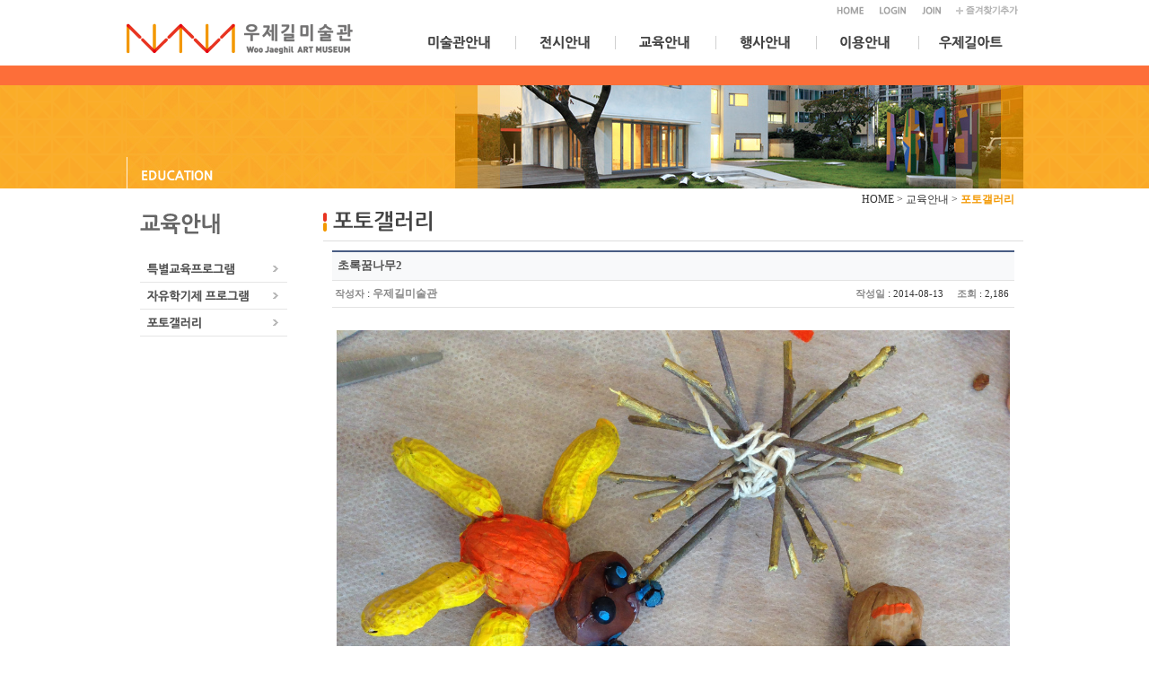

--- FILE ---
content_type: text/html; charset=euc-kr
request_url: http://wooart.co.kr/board/bbs/board.php?bo_table=photo&wr_id=2&page=4&page=4&ckattempt=1
body_size: 4750
content:
<!-- <!DOCTYPE HTML PUBLIC "-//W3C//DTD HTML 4.01 Transitional//EN"> -->
<html>
<head>
<meta http-equiv="content-type" content="text/html; charset=euc-kr">
<title>우제길 미술관 WooJaeGil ART MUSEUM > WooJaeGil ART MUSEUM 우제길미술관 Woo Jae Ghil > 초록꿈나무2</title>
<link rel="stylesheet" href="../style.css" type="text/css">
</head>
<script type="text/javascript">
// 자바스크립트에서 사용하는 전역변수 선언
var g4_path      = "..";
var g4_bbs       = "bbs";
var g4_bbs_img   = "img";
var g4_url       = "http://wooart.co.kr";
var g4_is_member = "";
var g4_is_admin  = "";
var g4_bo_table  = "photo";
var g4_sca       = "";
var g4_charset   = "euc-kr";
var g4_cookie_domain = "";
var g4_is_gecko  = navigator.userAgent.toLowerCase().indexOf("gecko") != -1;
var g4_is_ie     = navigator.userAgent.toLowerCase().indexOf("msie") != -1;
</script>
<script type="text/javascript" src="../js/jquery-1.4.2.min.js"></script>
<script type="text/javascript" src="../js/common.js"></script>
<body topmargin="0" leftmargin="0" >
<a name="g4_head"></a>
<script language="JavaScript" type="text/JavaScript">
<!--
function MM_reloadPage(init) {  //reloads the window if Nav4 resized
  if (init==true) with (navigator) {if ((appName=="Netscape")&&(parseInt(appVersion)==4)) {
    document.MM_pgW=innerWidth; document.MM_pgH=innerHeight; onresize=MM_reloadPage; }}
  else if (innerWidth!=document.MM_pgW || innerHeight!=document.MM_pgH) location.reload();
}
MM_reloadPage(true);

function AddFavorite() {  
 window.external.AddFavorite('http://www.wooart.co.kr/', '우제길미술관에 오신 것을 환영합니다!!');
}
//-->
</script>
<link type="text/css" rel="stylesheet" href="../style2.css">
<BODY topmargin="0" leftmargin="0" class="body_02">

<!-- 상단 로고 및 버튼 시작 -->
<table width="1000" align="center" cellpadding="0" cellspacing="0">
<tr>
    <!-- 로고 -->
    <td height="20">&nbsp;</td>
    <td align="right">
        <table width="215" border="0" cellpadding="0" cellspacing="0">
        <tr>
            <!-- 처음으로 버튼 -->
            <td width="78"><a href="../"><img src="../img/top_m01.gif" width="46" height="20" border="0"></a></td>

                        <!-- 로그인 이전 -->
            <td width="78"><a href="../bbs/login.php?url=%2Fboard%2Fbbs%2Fboard.php%3Fbo_table%3Dphoto%26wr_id%3D2%26page%3D4%26page%3D4%26ckattempt%3D1"><img src="../img/top_m02.gif" width="48" height="20" border="0"></a></td>
            <td width="78"><a href="../bbs/register.php"><img src="../img/top_m03.gif" width="37" height="20" border="0"></a></td>
            
            <!-- 최근게시물 버튼 -->
            <td width="78"><a style='cursor:hand' onClick="AddFavorite()" onFocus="this.blur()"><img src="../img/top_m06.gif" width="82" height="20" border="0"></a></td>

        </tr>
        </table></td>
</tr>
<tr>
  <td valign="top"><a href="../"><img src="../img/logo.gif" width="255" height="45" border="0" /></a></td>
  <td height="75" align="right" valign="top">
<script type="text/javascript" src="../menu/js/jquery.hoverIntent.js"></script>
<script type="text/javascript" src="../menu/js/jquery.horizontalnav.js"></script> 

<style type="text/css">
#horizontal_nav {width:695px; height:75px; overflow:hidden}
#horizontal_nav ul {padding:0; width:695px; list-style:none}
ul.horizontal-dropdown {position:relative; float:left; margin:0; background-color:}
ul.horizontal-dropdown a {display:block; padding:6px 0px}
ul.horizontal-dropdown a:link, ul.horizontal-dropdown a:visited, ul.horizontal-dropdown a:active {text-decoration:none; blr:expression(this.onFocus=this.blur()); font:bold 11px dotum; letter-spacing:-1px; color:#fff; line-height:12px}
ul.horizontal-dropdown li {float:left; padding:0}
ul.horizontal-dropdown li.hover {}
ul.horizontal-dropdown ul {position:absolute; margin:0; overflow:hidden}
ul.horizontal-dropdown ul#sub1 {margin-left:0px}
ul.horizontal-dropdown ul#sub2 {margin-left:0px}
ul.horizontal-dropdown ul#sub3 {margin-left:-100px}
ul.horizontal-dropdown ul#sub4 {margin-left:-50px}
ul.horizontal-dropdown ul#sub5 {margin-left:-90px}
ul.horizontal-dropdown ul#sub6 {margin-left:20px}
ul.horizontal-dropdown ul#sub7 {margin-left:-74px} /* 사용자 메뉴 그룹 수에 비례하여 추가하여 사용 */
ul.horizontal-dropdown ul li {display:none}
ul.horizontal-dropdown ul li a {position:relative; display:block; float:left; top:0; left:0;  padding:5px 8px; blr:expression(this.onFocus=this.blur())}
ul.horizontal-dropdown ul li a:link, ul.horizontal-dropdown ul li a:visited, ul.horizontal-dropdown ul li a:active {font:normal 12px  dotum, tahoma; letter-spacing:0px;  line-height:18px;  font-weight:bold; }
ul.horizontal-dropdown ul li a:hover {text-decoration:underline; color:#ffe34a}
</style>
<script type="text/javascript">
$(function(){
    $('.horizontal-dropdown').animatedHorizontalNav();
});
 </script>

<div id="horizontal_nav">
<ul class="horizontal-dropdown">
  <!-- 사용자 메뉴 그룹1 -->
    <li>
    <a href="/board/01_01.html"><img src="../img/menu01.gif" width="130" height="40" border="0" onMouseOver="src='../img/menu01o.gif'" onMouseOut="src='../img/menu01.gif'"></a>
    <ul id="sub1">
            <li><a href="/board/01_01.html" target="">인사말</a></li>
            <li><a href="/board/01_02.html" target="">건축소개</a></li>
            <li><a href="/board/01_03.html" target="_self">연혁</a></li>
          </ul>
  </li>
    <!-- //사용자 메뉴 그룹1 -->
  <!-- 사용자 메뉴 그룹2 -->
    <li>
    <a href="/board/bbs/board.php?bo_table=exh01"><img src="../img/menu02.gif" width="111" height="40" border="0" onMouseOver="src='../img/menu02o.gif'" onMouseOut="src='../img/menu02.gif'"></a>
    <ul id="sub2">
            <li><a href="/board/bbs/board.php?bo_table=exh01" target="">현재전시</a></li>
            <li><a href="/board/bbs/board.php?bo_table=exh02" target="">예정전시</a></li>
            <li><a href="/board/bbs/board.php?bo_table=exh03" target="">과거전시</a></li>
          </ul>
  </li>
    <!-- //사용자 메뉴 그룹2 -->
  <!-- 사용자 메뉴 그룹3 -->
    <li>
    <a href="/board/bbs/board.php?bo_table=photo"><img src="../img/menu03.gif" width="112" height="40" border="0" onMouseOver="src='../img/menu03o.gif'" onMouseOut="src='../img/menu03.gif'"></a>
    <ul id="sub3">
            <li><a href="/board/03_03.html" target="">특별교육프로그램</a></li>
            <li><a href="/board/03_05.html" target="">자유학기제프로그램</a></li>
            <li><a href="/board/bbs/board.php?bo_table=photo" target="">포토갤러리</a></li>
          </ul>
  </li>
    <!-- //사용자 메뉴 그룹3 -->
   <!-- 사용자 메뉴 그룹6 -->
    <li>
    <a href="/board/bbs/board.php?bo_table=photo02"><img src="../img/menu06.gif" width="112" height="40" border="0" onMouseOver="src='../img/menu06o.gif'" onMouseOut="src='../img/menu06.gif'"></a>
    <ul id="sub6">
            <li><a href="/board/bbs/board.php?bo_table=photo02" target="">행사안내</a></li>
          </ul>
  </li>
    <!-- //사용자 메뉴 그룹6 -->
  <!-- 사용자 메뉴 그룹4 -->
    <li>
    <a href="/board/04_01.html"><img src="../img/menu04.gif" width="114" height="40" border="0" onMouseOver="src='../img/menu04o.gif'" onMouseOut="src='../img/menu04.gif'"></a>
    <ul id="sub4">
            <li><a href="/board/04_01.html" target="">관람안내</a></li>
            <li><a href="/board/04_02.html" target="">오시는길</a></li>
            <li><a href="/board/bbs/board.php?bo_table=news" target="">공지사항</a></li>
            <li><a href="/board/04_03.html" target="">대관문의</a></li>
          </ul>
  </li>
    <!-- //사용자 메뉴 그룹4 -->
  <!-- 사용자 메뉴 그룹5 -->
    <li>
    <a href="/board/05_01.html"><img src="../img/menu05.gif" width="115" height="40" border="0" onMouseOver="src='../img/menu05o.gif'" onMouseOut="src='../img/menu05.gif'"></a>
    <ul id="sub5">
            <li><a href="/board/05_01.html" target="">작가소개</a></li>
            <li><a href="/board/05_02.html" target="">갤러리</a></li>
            <li><a href="/board/bbs/board.php?bo_table=artpro" target="">아트상품</a></li>
          </ul>
  </li>
    <!-- //사용자 메뉴 그룹5 -->
</ul>
</div>
 </td>
</tr>
<tr>
  <td colspan="2" valign="top">
  	<table width="100%" border="0" cellspacing="0" cellpadding="0">
    <tr>
        <td><img src="../images/sub_03.jpg" width="220" height="115"></td>
        <td><img src="../images/sub_img3.jpg" width="780" height="115"></td>
    </tr>
  	</table>
  </td>
</tr>
</table>
<!-- 상단 로고 및 버튼 끝 -->

<table width="100%" cellpadding=0 cellspacing=0 border=0>
<tr>
    <!-- 중간 -->
    <td valign=top align="center">
    <table width="100%" border="0" align="center" cellpadding="0" cellspacing="0">
<tr>
    <td align="center" valign="top">
        <table width="1000" border="0" cellpadding="0" cellspacing="0">
        <tr>
        	<td width="220" valign="top" class="document_width">
            	<table width="196" border="0" cellspacing="0" cellpadding="0">
               	<tr>
                <td height="50" align="center" valign="top"><img src="../images/left03.gif" width="165" height="30" /></td>
                </tr>  
                <!--tr>
                	<td align="center"><a href="/board/03_07.html"><img src="../images/left03_07.gif" width="165" height="30" border="0" onMouseOver="src='../images/left03_07o.gif'" onMouseOut="src='../images/left03_07.gif'"></a></td>
                </tr-->             	
            	<tr>
                	<td align="center"><a href="/board/03_03.html"><img src="../images/left03_03.gif" width="165" height="30" border="0" onMouseOver="src='../images/left03_03o.gif'" onMouseOut="src='../images/left03_03.gif'"></a></td>
                </tr>
				<tr>
                	<td align="center"><a href="/board/03_05.html"><img src="../images/left03_06.gif" width="165" height="30" border="0" onMouseOver="src='../images/left03_06o.gif'" onMouseOut="src='../images/left03_06.gif'"></a></td>
                </tr>
				 <!--tr>
				   <td align="center"><a href="/board/03_03.html"><img src="../images/left03_03_01.gif" width="165" height="24" border="0" onMouseOver="src='../images/left03_03_01o.gif'" onMouseOut="src='../images/left03_03_01.gif'"></a></td>
				 </tr>

				 <tr>
				   <td align="center"><a href="/board/03_03_03.html"><img src="../images/left03_03_03.gif" width="165" height="24" border="0" onMouseOver="src='../images/left03_03_03o.gif'" onMouseOut="src='../images/left03_03_03.gif'"></a></td>
				 </tr-->
              	
                 <!--tr>
               	  <td align="center"><a href="/board/03_01.html"><img src="../images/left03_01.gif" width="165" height="30" border="0" onMouseOver="src='../images/left03_01o.gif'" onMouseOut="src='../images/left03_01.gif'" /></a></td>
             	  </tr>
            	 <tr>
                	<td align="center"><a href="/board/03_02.html"><img src="../images/left03_02.gif" width="165" height="30" border="0" onMouseOver="src='../images/left03_02o.gif'" onMouseOut="src='../images/left03_02.gif'"></a></td>
               	</tr>
                <tr>
                	<td align="center"><a href="/board/bbs/board.php?bo_table=request01"><img src="../images/left03_04.gif" width="165" height="30" border="0" onMouseOver="src='../images/left03_04o.gif'" onMouseOut="src='../images/left03_04.gif'"></a></td>
                </tr>
				<tr>
               		<td align="center"><a href="/board/bbs/board.php?bo_table=request01"><img src="../images/left03_04_01.gif" width="165" height="24" border="0" onMouseOver="src='../images/left03_04_01o.gif'" onMouseOut="src='../images/left03_04_01.gif'"></a></td>
				 </tr>
				 <tr>
				   	<td align="center"><a href="/board/bbs/board.php?bo_table=request02"><img src="../images/left03_04_02.gif" width="165" height="24" border="0" onMouseOver="src='../images/left03_04_02o.gif'" onMouseOut="src='../images/left03_04_02.gif'"></a></td>
				 </tr-->
                 <tr>
                	<td align="center"><a href="/board/bbs/board.php?bo_table=photo"><img src="../images/left03_05.gif" width="165" height="30" border="0" onMouseOver="src='../images/left03_05o.gif'" onMouseOut="src='../images/left03_05.gif'"></a></td>
                </tr>
                <tr>
                <td align="center">&nbsp;</td>
                </tr>
                <!--tr>
                <td align="center" height="60"><a href="http://www.artmuseums.or.kr/community/notice_view.php?db=notice&amp;category=&amp;id=563" target="_blank"><img src="/board/images/bn_mf.gif" width="165" height="50" /></a></td>
              </tr>
              <tr>
                <td height="50" align="center"><img src="/board/images/bn_sat.gif" width="165" height="44" /></td>
              </tr-->
              <tr>
                <td height="62" align="center">&nbsp;</td>
              </tr>
                </table>
          </td>
        	<td valign="top"><table width="100%" border="0" cellspacing="0" cellpadding="0">
        	  <tr>
        	    <td>
<table border="0" cellspacing="0" cellpadding="0" width="100%">
<tbody>
<tr>
<td></td>
<td align="right">
<table border="0" cellspacing="0" cellpadding="0">
<tbody>
<tr>
<td class="home">HOME &gt; 교육안내 &gt; <span class="text">포토갤러리</span></td></tr></tbody></table></td></tr>
<tr>
<td height="36" valign="top"><img src="http://wooart.co.kr/board/images/t03_05.gif" width="250" height="30" /></td>
<td width="500" align="right"></td></tr>
<tr>
<td bgcolor="#dddddd" height="1" colspan="2"></td></tr></tbody></table><script type="text/javascript" src="../js/sideview.js"></script>
<script type='text/javascript' src='../js/ajax.js'></script>
<link href="../skin/board/gallery/style.css" rel="stylesheet" type="text/css" />
<div style='height:10px;'>&nbsp;</div>

<!-- 게시글 보기 시작 -->
<table width="97%" align="center" cellpadding="0" cellspacing="0">
    <tr>
	    <td>		
		    <table border="0" cellpadding="0" cellspacing="0" width="100%" height="34" style="clear:both; height:34px; background:url(../skin/board/gallery/img/title_bg.gif) repeat-x;">
		        <tr>
		            <td>
		            <div style="color:#505050; font-size:13px; font-weight:bold; word-break:break-all;">&nbsp;
		            		            초록꿈나무2            
		        </td>
		            <td align="right" width="120">
		        		        &nbsp;&nbsp;
		        </td>
		        </tr>
		    </table>

		    <table border="0" cellpadding="0" cellspacing="0" width="100%">
		        <tr>
		            <td height="30" background="../skin/board/gallery/img/view_dot.gif">
		            <div style="float:left;">&nbsp;<span class='text_bold888'>작성자</span> : <span class='member'>우제길미술관</span></strong><span style="font-size:8pt; color:#D2D2D2;"></span></div>
		            <div style="float:right;"><span class='text_bold888'>작성일</span> : <span style=font-size:8pt;>2014-08-13&nbsp;&nbsp;&nbsp;&nbsp;&nbsp;<span class='text_bold888'>조회</span> : 2,186</span>
		            		            &nbsp;
		            </div>
		            </td>
				</tr>
				    				<tr> 
				    <td height="150" valign="top" align="center" style="word-break:break-all; padding:25px 5px 50px 5px;">
				    <img src='../data/file/photo/2049300955_vOWKEoXN_14.5__29_.JPG' name='target_resize_image[]' onclick='image_window(this);' style='cursor:pointer;' title=''><p><img src='../data/file/photo/2049300955_kBpQvRJC_14.5__41_.JPG' name='target_resize_image[]' onclick='image_window(this);' style='cursor:pointer;' title=''><p><br>
				    <!-- 내용 출력 -->
				    <span id="writeContents">2014. 5. 17 자연물과 곡식을 이용한 예술품 제작 :)</span>        
				    				    <!-- 테러 태그 방지용 --></xml></xmp><a href=""></a><a href=''></a>
				    				    				    </td>
				</tr>
							</table>

			<script type='text/javascript'> var md5_norobot_key = 'd41d8cd98f00b204e9800998ecf8427e'; </script>
<script language="JavaScript">
// 글자수 제한
var char_min = parseInt(0); // 최소
var char_max = parseInt(0); // 최대
</script>


<!-- 코멘트 리스트 -->
<div id="commentContents">
</div>
<!-- 코멘트 리스트 -->


<script type='text/javascript' src='../js/md5.js'></script>

<div style="height:1px; line-height:1px; font-size:1px; background-color:#dedede; clear:both;">&nbsp;</div>
<!-- 링크 버튼 -->
<div style="clear:both; height:43px;">
    <div style="float:left; margin-top:10px;">
    <a href="./board.php?bo_table=photo&wr_id=3&page=4&page=4" title="초록꿈나무3"><img src='../skin/board/gallery/img/btn_prev.gif' border='0' align='absmiddle'></a>&nbsp;    <a href="./board.php?bo_table=photo&wr_id=1&page=4&page=4" title="초록꿈나무1"><img src='../skin/board/gallery/img/btn_next.gif' border='0' align='absmiddle'></a>&nbsp;    </div>


    <div style="float:right; margin-top:10px;">
            
        <a href="./board.php?bo_table=photo&page=4"><img src='../skin/board/gallery/img/btn_list.gif' border='0' align='absmiddle'></a>                         </div>
</div>
<div style="height:1px; line-height:1px; font-size:1px; background-color:#dedede; clear:both;">&nbsp;</div>

    </td>
    </tr>
</table>


<script type="text/javascript">
function file_download(link, file) {
        document.location.href=link;
}
</script>

<script type="text/javascript" src="../js/board.js"></script>
<script type="text/javascript">
window.onload=function() {
    resizeBoardImage(750);
    //drawFont();
}
</script>
<!-- 게시글 보기 끝 -->

</td>
</tr></table>
</td>
</tr></table>
<!-- 카피라이트 시작 -->
<table width="100%" border="0" align="center" cellpadding="0" cellspacing="0">
<tr><td height="50"></td></tr>
<tr><td height="1" bgcolor="#e6e6e6"></td></tr>
<tr>
    <td height="80" align="center"><img src="../images/copyright.gif" width="540" height="65" /></td>
</tr>
</table>
<!-- 카피라이트 끝 -->

<script type="text/javascript" src="../js/wrest.js"></script>

<!-- 새창 대신 사용하는 iframe -->
<iframe width=0 height=0 name='hiddenframe' style='display:none;'></iframe>


</body>
</html>

<!-- 사용스킨 : gallery -->


--- FILE ---
content_type: text/css
request_url: http://wooart.co.kr/board/style2.css
body_size: 1015
content:
@import url( //fonts.googleapis.com/earlyaccess/nanumgothic.css );
a { font:9pt lighter; color:#666; text-decoration:none; }
a:hover { color:#999; text-decoration:underline; }
td { font-size:9pt; line-height:160%; color:#333; }
img { border:0px; }

body{ margin:0; }
.body_01 {background:url('img/top_bg.gif') repeat-x; }
.body_02 {background:url('img/top_bg2.gif') repeat-x; }

.autoRollingEventWrap {
	position: relative; margin-left:-40px;
}
.rollingUl {
	width: 100%;
	height: 576px;
	overflow: hidden;
	position: relative;
	z-index: 1;
}
.rollingUl li {
top: 0px; width: 1680px; height: 576px; position: absolute; left:50%; margin-left:-840px; overflow: hidden;  display: none; z-index: 1; text-align:center;
}
.rollingUl li img {
	width: 1680px; height: 576px; text-align:center; left:50%;
}



.main_img {background:url('/board/images/img1.jpg') no-repeat center top; width: 1680px; height: 576px; }
.document_width { padding:25 0 0 0; }
.in { padding:5 0 5 15; }
.in2 { padding:5 0 5 7; line-height:24px; }
.top_pad { padding:10 0 20 0; }
.home {background:url('/board/images/home.gif') no-repeat left middle; padding:3 10px 0px 17px; Font-Family:"돋움",굴림,굴림체; }
.edu_td {background:url('/board/images/edu_icon.gif') no-repeat left middle; padding:0 0px 0px 8px;  line-height:180%;  Font-Family:"돋움",굴림,굴림체; }
.edu_td2 {background:url('/board/images/edu_icon.gif') no-repeat left top; padding:0 0px 0px 8px;  line-height:180%;  Font-Family:"돋움",굴림,굴림체; }


.text{font-family: '돋움',dotum; font-Size: 9pt; color:#f39a06; text-decoration:none; font-weight:bold;}
.text_red{font-family: '돋움',dotum; font-Size: 9pt; color:#e83421; text-decoration:none;}
.text_orange{font-family: '돋움',dotum; font-Size: 9pt; color:#ff8a0d; text-decoration:none;}
.text_red2{font-family: '돋움',dotum; font-Size: 9pt; color:#e83421; text-decoration:none; font-weight:bold;}
.text_orange2{font-family: '돋움',dotum; font-Size: 9pt; color:#f39800; text-decoration:none;font-weight:bold;}
.text_orangeb{font-family: '돋움',dotum; font-Size: 12pt; color:#f39800;  line-height:240%; text-decoration:none;font-weight:bold;}
.text_big{font-family: '돋움',dotum; font-Size: 11pt; color:#555555; text-decoration:none;font-weight:bold;}
.text_black{font-family: '돋움',dotum; font-Size: 9pt; color:#555555; text-decoration:none;font-weight:bold;}
.exh_icon {background:url(./images/exh_icon.gif) no-repeat left middle; padding:4 10px 0px 12px; Font-Family:"돋움",굴림,굴림체; }

/* 테이블스타일 */
.table_style { width:100%;  border: 1px solid #ccc; border-bottom: 2px solid #ccc; border-collapse:collapse; }
.table_style tr th { padding: 5px 3px 4px 3px; font-size:9pt;background-color: #e0e775; border-bottom: 2px solid #666; border-right: 1px solid #ccc;text-align: center;  font-weight: bold; font-family: "굴림", Gulim, Tahoma, sans-serif; color: #333; }
.table_style tr td { padding: 1px 5px 1px 5px; border-bottom: 1px  solid #ccc; border-right: 1px  solid #ccc;  }
.table_style tr .m { padding: 1px 5px 1px 5px; background-color: #f2f2f2;  color: #333; }


--- FILE ---
content_type: application/javascript
request_url: http://wooart.co.kr/board/menu/js/jquery.horizontalnav.js
body_size: 1077
content:
/*
jQuery Plugin for:
Horizontal navigation with animated sub nav Ver 1
Author: William Paoli
wpaoli@gmail.com
building58.com
*/

(function($){
    $.fn.animatedHorizontalNav = function(callerSettings) {

        var settings = $.extend({
            speed: 100,
            useHoverIntent: true
        }, callerSettings||{});

        var obj = this;

        settings.subNavHeight = '-' + obj.find('li ul li').outerHeight() +'px';

        //the total width of the menu..is this needed?
        var topListWidth = obj.outerWidth();

        obj.find('ul').css('width', topListWidth);

        //hide all the subnav li's
        obj.find('li ul li').css({
            'margin-top': settings.subNavHeight,
            'display': 'none'
        });

        var hoverStates = function(item){
            item.toggleClass('hover');
        };

        var rollOver = function () {
            var sub_items = $(this).parents('li').children('ul').find('li');
            var items = $(this).parents('li').not($(this).parents('li'));

                if ($(this).parents('li').children('ul').find('li:animated').length <= 0) {
                    slideDown(sub_items);
                } else {
                    setTimeout(
                    function(){
                        slideDown(sub_items);
                    },100);
                }
                $(this).parents('li').addClass('hover');
        };

        var rollOut = function () {
            var items = $(this).parents('li');
            if ($(this).parents('li').children('ul').length === 0) {
                hoverStates(items);                 
            }
        };

        //hoverItent and regular hover
        if (settings.useHoverIntent) {
            //hoverIntent configuration
            var hoverIntentConfig = {
                sensitivity: 1, // number = sensitivity threshold (must be 1 or higher)    
                interval: 28, // number = milliseconds for onMouseOver polling interval    
                timeout: 30, // number = milliseconds delay before onMouseOut    
                over: rollOver, // function = onMouseOver callback (REQUIRED)    
                out: rollOut // function = onMouseOut callback (REQUIRED)    
            };

            obj.find('li a').not(obj.find('li ul li a')).hoverIntent(hoverIntentConfig);        
        } else {
            obj.find('li a').not(obj.find('li ul li a')).hover(rollOver, rollOut);        
        }

        var slideUp = function (sub_items, removeHoverOnCallback) {
            sub_items.animate({
                'marginTop': settings.subNavHeight
            }, settings.speed, 
            function () {
                $(this).css('display', 'none');
                if (removeHoverOnCallback) {
                    $(this).parents('li').removeClass('hover');
                }
            });

            if (!removeHoverOnCallback) {
                sub_items.parents('li').removeClass('hover');
            }
        };

        var slideDown = function (sub_items) {
                sub_items.css('display', 'block').animate({
                    'marginTop': '0'
                }, settings.speed).dequeue(slideUp(obj.find('li ul li').not(sub_items)));
        };

        obj.bind('mouseleave', function () {   
                slideUp(obj.find('li ul li'), true);
        });
        
    };
})(jQuery);
